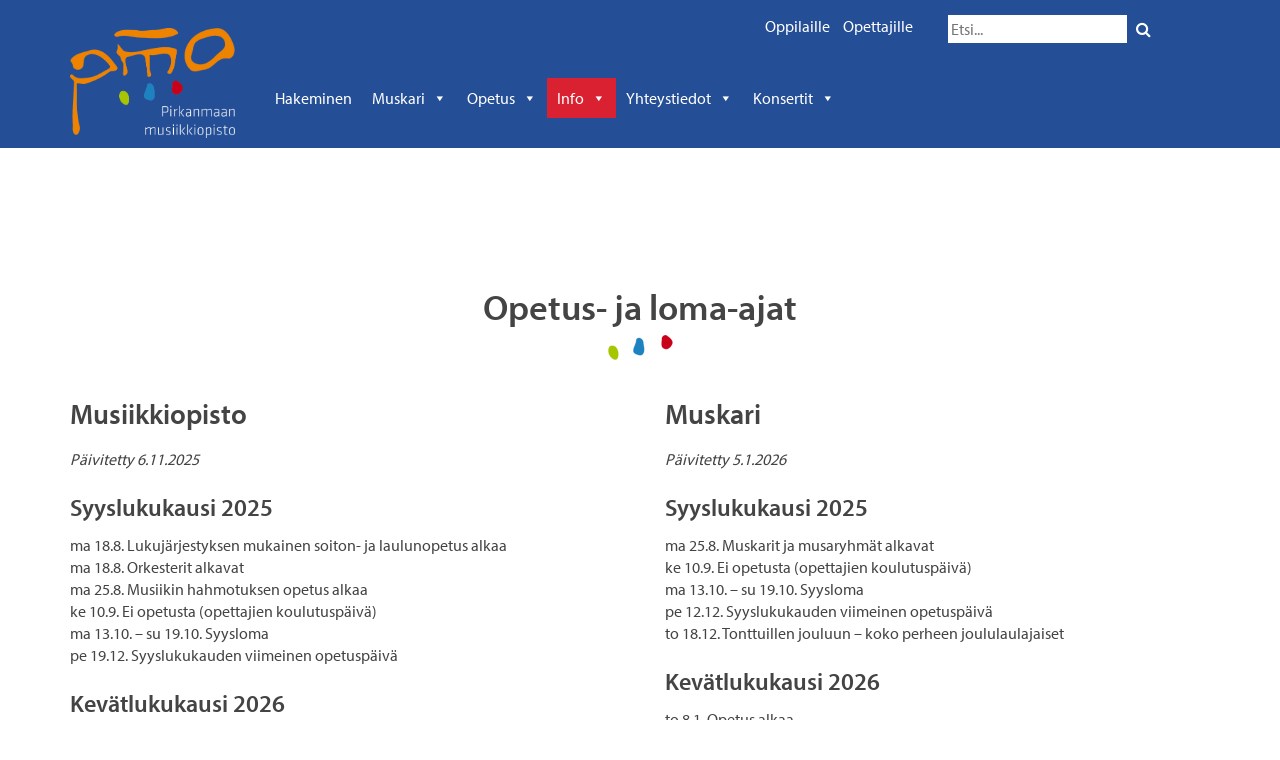

--- FILE ---
content_type: text/html; charset=UTF-8
request_url: https://pmo.fi/info/opetus-ja-loma-ajat/
body_size: 8320
content:
<!DOCTYPE html>
<html lang="fi">
	<head>
		<meta charset="UTF-8" />
		<meta name="viewport" content="target-densitydpi=device-dpi, width=device-width, initial-scale=1.0, minimum-scale=1.0, maximum-scale=1.0, user-scalable=no" />
		
		<link rel="profile" href="http://gmpg.org/xfn/11" />
		<link rel="pingback" href="https://pmo.fi/xmlrpc.php" />
				<meta name='robots' content='index, follow, max-image-preview:large, max-snippet:-1, max-video-preview:-1' />
<link rel="alternate" hreflang="fi" href="https://pmo.fi/info/opetus-ja-loma-ajat/" />
<link rel="alternate" hreflang="x-default" href="https://pmo.fi/info/opetus-ja-loma-ajat/" />

	<!-- This site is optimized with the Yoast SEO plugin v26.7 - https://yoast.com/wordpress/plugins/seo/ -->
	<title>Opetus- ja loma-ajat - Pirkanmaan musiikkiopisto</title>
<link data-rocket-prefetch href="https://www.google-analytics.com" rel="dns-prefetch">
<link data-rocket-prefetch href="https://www.googletagmanager.com" rel="dns-prefetch">
<link data-rocket-prefetch href="https://use.typekit.net" rel="dns-prefetch">
<link data-rocket-prefetch href="https://fonts.googleapis.com" rel="dns-prefetch"><link rel="preload" data-rocket-preload as="image" href="https://pmo.fi/wp-content/uploads/sites/4/2019/07/PMO-logo.png" fetchpriority="high">
	<link rel="canonical" href="https://pmo.fi/info/opetus-ja-loma-ajat/" />
	<meta property="og:locale" content="fi_FI" />
	<meta property="og:type" content="article" />
	<meta property="og:title" content="Opetus- ja loma-ajat - Pirkanmaan musiikkiopisto" />
	<meta property="og:url" content="https://pmo.fi/info/opetus-ja-loma-ajat/" />
	<meta property="og:site_name" content="Pirkanmaan musiikkiopisto" />
	<meta property="article:publisher" content="https://www.facebook.com/musiikkiopisto/" />
	<meta property="article:modified_time" content="2026-01-05T11:36:11+00:00" />
	<meta property="og:image" content="https://pmo.fi/wp-content/uploads/sites/4/2019/07/Saksofoni-5-1024x683.jpg" />
	<meta property="og:image:width" content="1024" />
	<meta property="og:image:height" content="683" />
	<meta property="og:image:type" content="image/jpeg" />
	<meta name="twitter:card" content="summary_large_image" />
	<meta name="twitter:label1" content="Arvioitu lukuaika" />
	<meta name="twitter:data1" content="1 minuutti" />
	<script type="application/ld+json" class="yoast-schema-graph">{"@context":"https://schema.org","@graph":[{"@type":"WebPage","@id":"https://pmo.fi/info/opetus-ja-loma-ajat/","url":"https://pmo.fi/info/opetus-ja-loma-ajat/","name":"Opetus- ja loma-ajat - Pirkanmaan musiikkiopisto","isPartOf":{"@id":"https://pmo.fi/#website"},"datePublished":"2019-07-03T15:15:34+00:00","dateModified":"2026-01-05T11:36:11+00:00","breadcrumb":{"@id":"https://pmo.fi/info/opetus-ja-loma-ajat/#breadcrumb"},"inLanguage":"fi","potentialAction":[{"@type":"ReadAction","target":["https://pmo.fi/info/opetus-ja-loma-ajat/"]}]},{"@type":"BreadcrumbList","@id":"https://pmo.fi/info/opetus-ja-loma-ajat/#breadcrumb","itemListElement":[{"@type":"ListItem","position":1,"name":"Etusivu","item":"https://pmo.fi/"},{"@type":"ListItem","position":2,"name":"Info","item":"https://pmo.fi/info/"},{"@type":"ListItem","position":3,"name":"Opetus- ja loma-ajat"}]},{"@type":"WebSite","@id":"https://pmo.fi/#website","url":"https://pmo.fi/","name":"Pirkanmaan musiikkiopisto","description":"Pirkanmaan musiikkiopisto -sivusto","publisher":{"@id":"https://pmo.fi/#organization"},"potentialAction":[{"@type":"SearchAction","target":{"@type":"EntryPoint","urlTemplate":"https://pmo.fi/?s={search_term_string}"},"query-input":{"@type":"PropertyValueSpecification","valueRequired":true,"valueName":"search_term_string"}}],"inLanguage":"fi"},{"@type":"Organization","@id":"https://pmo.fi/#organization","name":"Pirkanmaan musiikkiopisto","url":"https://pmo.fi/","logo":{"@type":"ImageObject","inLanguage":"fi","@id":"https://pmo.fi/#/schema/logo/image/","url":"https://pmo.fi/wp-content/uploads/sites/4/2019/07/PMO-logo.png","contentUrl":"https://pmo.fi/wp-content/uploads/sites/4/2019/07/PMO-logo.png","width":926,"height":620,"caption":"Pirkanmaan musiikkiopisto"},"image":{"@id":"https://pmo.fi/#/schema/logo/image/"},"sameAs":["https://www.facebook.com/musiikkiopisto/"]}]}</script>
	<!-- / Yoast SEO plugin. -->


<link rel='dns-prefetch' href='//use.typekit.net' />
<link rel='dns-prefetch' href='//fonts.googleapis.com' />
<link rel="alternate" title="oEmbed (JSON)" type="application/json+oembed" href="https://pmo.fi/wp-json/oembed/1.0/embed?url=https%3A%2F%2Fpmo.fi%2Finfo%2Fopetus-ja-loma-ajat%2F" />
<link rel="alternate" title="oEmbed (XML)" type="text/xml+oembed" href="https://pmo.fi/wp-json/oembed/1.0/embed?url=https%3A%2F%2Fpmo.fi%2Finfo%2Fopetus-ja-loma-ajat%2F&#038;format=xml" />
<style id='wp-img-auto-sizes-contain-inline-css' type='text/css'>
img:is([sizes=auto i],[sizes^="auto," i]){contain-intrinsic-size:3000px 1500px}
/*# sourceURL=wp-img-auto-sizes-contain-inline-css */
</style>
<link rel='stylesheet' id='formidable-css' href='https://pmo.fi/wp-content/plugins/formidable/css/formidableforms4.css?ver=171523' type='text/css' media='all' />
<style id='wp-emoji-styles-inline-css' type='text/css'>

	img.wp-smiley, img.emoji {
		display: inline !important;
		border: none !important;
		box-shadow: none !important;
		height: 1em !important;
		width: 1em !important;
		margin: 0 0.07em !important;
		vertical-align: -0.1em !important;
		background: none !important;
		padding: 0 !important;
	}
/*# sourceURL=wp-emoji-styles-inline-css */
</style>
<link rel='stylesheet' id='wp-block-library-css' href='https://pmo.fi/wp-includes/css/dist/block-library/style.min.css?ver=6.9' type='text/css' media='all' />
<style id='wp-block-library-inline-css' type='text/css'>
/*wp_block_styles_on_demand_placeholder:696e020a0c75d*/
/*# sourceURL=wp-block-library-inline-css */
</style>
<style id='classic-theme-styles-inline-css' type='text/css'>
/*! This file is auto-generated */
.wp-block-button__link{color:#fff;background-color:#32373c;border-radius:9999px;box-shadow:none;text-decoration:none;padding:calc(.667em + 2px) calc(1.333em + 2px);font-size:1.125em}.wp-block-file__button{background:#32373c;color:#fff;text-decoration:none}
/*# sourceURL=/wp-includes/css/classic-themes.min.css */
</style>
<link rel='stylesheet' id='mptt-style-css' href='https://pmo.fi/wp-content/plugins/mp-timetable/media/css/style.css?ver=2.4.16' type='text/css' media='all' />
<link rel='stylesheet' id='cff-css' href='https://pmo.fi/wp-content/plugins/custom-facebook-feed-pro/assets/css/cff-style.min.css?ver=4.7.4' type='text/css' media='all' />
<link rel='stylesheet' id='wpml-menu-item-0-css' href='https://pmo.fi/wp-content/plugins/sitepress-multilingual-cms/templates/language-switchers/menu-item/style.min.css?ver=1' type='text/css' media='all' />
<style id='wpml-menu-item-0-inline-css' type='text/css'>
.wpml-ls-slot-35:hover, .wpml-ls-slot-35:hover a, .wpml-ls-slot-35 a:hover{background-color:#ef8501;}
/*# sourceURL=wpml-menu-item-0-inline-css */
</style>
<link rel='stylesheet' id='megamenu-css' href='https://pmo.fi/wp-content/uploads/sites/4/maxmegamenu/style_fi.css?ver=45f549' type='text/css' media='all' />
<link rel='stylesheet' id='dashicons-css' href='https://pmo.fi/wp-includes/css/dashicons.min.css?ver=6.9' type='text/css' media='all' />
<link rel='stylesheet' id='megamenu-genericons-css' href='https://pmo.fi/wp-content/plugins/megamenu-pro/icons/genericons/genericons/genericons.css?ver=2.4.4' type='text/css' media='all' />
<link rel='stylesheet' id='megamenu-fontawesome-css' href='https://pmo.fi/wp-content/plugins/megamenu-pro/icons/fontawesome/css/font-awesome.min.css?ver=2.4.4' type='text/css' media='all' />
<link rel='stylesheet' id='megamenu-fontawesome5-css' href='https://pmo.fi/wp-content/plugins/megamenu-pro/icons/fontawesome5/css/all.min.css?ver=2.4.4' type='text/css' media='all' />
<link rel='stylesheet' id='megamenu-fontawesome6-css' href='https://pmo.fi/wp-content/plugins/megamenu-pro/icons/fontawesome6/css/all.min.css?ver=2.4.4' type='text/css' media='all' />
<link rel='stylesheet' id='bootstrap-css-css' href='https://pmo.fi/wp-content/themes/pirkanmaanmusiikkiopisto/css/bootstrap.min.css?ver=3.3.7' type='text/css' media='all' />
<link rel='stylesheet' id='font-awesome-css' href='https://pmo.fi/wp-content/themes/pirkanmaanmusiikkiopisto/css/font-awesome.min.css?ver=6.9' type='text/css' media='all' />
<link rel='stylesheet' id='owl-css' href='https://pmo.fi/wp-content/themes/pirkanmaanmusiikkiopisto/css/owl.carousel.min.css?ver=2.3.4' type='text/css' media='all' />
<link rel='stylesheet' id='myriadpro-css' href='https://use.typekit.net/dgx7qbm.css?ver=6.9' type='text/css' media='all' />
<link rel='stylesheet' id='exo-css' href='https://fonts.googleapis.com/css?family=Exo%3A500&#038;ver=6.9' type='text/css' media='all' />
<link rel='stylesheet' id='animate-css' href='https://pmo.fi/wp-content/themes/pirkanmaanmusiikkiopisto/css/animate.css?ver=6.9' type='text/css' media='all' />
<link rel='stylesheet' id='style-css' href='https://pmo.fi/wp-content/themes/pirkanmaanmusiikkiopisto/style.css?ver=6.9' type='text/css' media='all' />
<link rel='stylesheet' id='tablepress-default-css' href='https://pmo.fi/wp-content/uploads/sites/4/tablepress-combined.min.css?ver=38' type='text/css' media='all' />
<script type="text/javascript" src="https://pmo.fi/wp-includes/js/jquery/jquery.min.js?ver=3.7.1" id="jquery-core-js"></script>
<script type="text/javascript" src="https://pmo.fi/wp-includes/js/jquery/jquery-migrate.min.js?ver=3.4.1" id="jquery-migrate-js"></script>
<script type="text/javascript" src="https://pmo.fi/wp-content/themes/pirkanmaanmusiikkiopisto/js/bootstrap.min.js?ver=3.3.7" id="bootstrap-js"></script>
<script type="text/javascript" src="https://pmo.fi/wp-content/themes/pirkanmaanmusiikkiopisto/js/owl.carousel.min.js?ver=2.3.4" id="owl-js"></script>
<link rel="https://api.w.org/" href="https://pmo.fi/wp-json/" /><link rel="alternate" title="JSON" type="application/json" href="https://pmo.fi/wp-json/wp/v2/pages/3623" /><link rel="EditURI" type="application/rsd+xml" title="RSD" href="https://pmo.fi/xmlrpc.php?rsd" />
<meta name="generator" content="WordPress 6.9" />
<link rel='shortlink' href='https://pmo.fi/?p=3623' />
<meta name="generator" content="WPML ver:4.8.6 stt:18;" />
<!-- Custom Facebook Feed JS vars -->
<script type="text/javascript">
var cffsiteurl = "https://pmo.fi/wp-content/plugins";
var cffajaxurl = "https://pmo.fi/wp-admin/admin-ajax.php";


var cfflinkhashtags = "true";
</script>
<!-- Google tag (gtag.js) --> <script async src="https://www.googletagmanager.com/gtag/js?id=G-9RHSGV9HG1"> </script> <script> window.dataLayer = window.dataLayer || []; function gtag(){dataLayer.push(arguments);} gtag('js', new Date()); gtag('config', 'G-9RHSGV9HG1'); </script>
<noscript><style type="text/css">.mptt-shortcode-wrapper .mptt-shortcode-table:first-of-type{display:table!important}.mptt-shortcode-wrapper .mptt-shortcode-table .mptt-event-container:hover{height:auto!important;min-height:100%!important}body.mprm_ie_browser .mptt-shortcode-wrapper .mptt-event-container{height:auto!important}@media (max-width:767px){.mptt-shortcode-wrapper .mptt-shortcode-table:first-of-type{display:none!important}}</style></noscript><link rel="apple-touch-icon" sizes="180x180" href="/wp-content/uploads/sites/4/fbrfg/apple-touch-icon.png">
<link rel="icon" type="image/png" sizes="32x32" href="/wp-content/uploads/sites/4/fbrfg/favicon-32x32.png">
<link rel="icon" type="image/png" sizes="16x16" href="/wp-content/uploads/sites/4/fbrfg/favicon-16x16.png">
<link rel="manifest" href="/wp-content/uploads/sites/4/fbrfg/site.webmanifest">
<link rel="mask-icon" href="/wp-content/uploads/sites/4/fbrfg/safari-pinned-tab.svg" color="#5bbad5">
<link rel="shortcut icon" href="/wp-content/uploads/sites/4/fbrfg/favicon.ico">
<meta name="msapplication-TileColor" content="#ffffff">
<meta name="msapplication-config" content="/wp-content/uploads/sites/4/fbrfg/browserconfig.xml">
<meta name="theme-color" content="#ffffff">
<style type="text/css" id="breadcrumb-trail-css">.breadcrumbs .trail-browse,.breadcrumbs .trail-items,.breadcrumbs .trail-items li {display: inline-block;margin:0;padding: 0;border:none;background:transparent;text-indent: 0;}.breadcrumbs .trail-browse {font-size: inherit;font-style:inherit;font-weight: inherit;color: inherit;}.breadcrumbs .trail-items {list-style: none;}.trail-items li::after {content: "\002F";padding: 0 0.5em;}.trail-items li:last-of-type::after {display: none;}</style>
<style type="text/css">/** Mega Menu CSS: fs **/</style>
		<!-- Global site tag (gtag.js) - Google Analytics -->
		<script async src="https://www.googletagmanager.com/gtag/js?id=UA-143612566-1"></script>
		<script>
		  window.dataLayer = window.dataLayer || [];
		  function gtag(){dataLayer.push(arguments);}
		  gtag('js', new Date());

		  gtag('config', 'UA-143612566-1');
		</script>		
	<meta name="generator" content="WP Rocket 3.20.3" data-wpr-features="wpr_preconnect_external_domains wpr_oci wpr_desktop" /></head>
	<body >
		<div  class="topbar">
			<div  class="container">
				<div  class="row top-row">
					<div class="col-md-9 col-sm-8 col-xs-5 col-sm-offset-0 col-xs-offset-3 top-links">
						<div class="menu-topbar-container"><ul id="menu-topbar" class="list-inline"><li id="menu-item-3579" class="menu-item menu-item-type-post_type menu-item-object-page menu-item-3579"><a href="https://pmo.fi/oppilaille/">Oppilaille</a></li>
<li id="menu-item-3585" class="menu-item menu-item-type-post_type menu-item-object-page menu-item-3585"><a href="https://pmo.fi/opettajille/">Opettajille</a></li>
</ul></div>					</div>
					<div class="col-md-3 col-sm-4 col-xs-3 top-search">						<div id="textsearch" class="navi-search">
							<form method="get" action="/">
								<input class="textfield" placeholder="Etsi..." name="s" type="text" autocomplete="off" />
								<input type="hidden" name="lang" value="fi" />
								<button type="submit" value="" onclick="if(jQuery('#textsearch > form > .textfield').val() == '') { return false; }"><i class="fa fa-search"></i></button>
							</form>
							<!--div class="search-toggle" onclick="jQuery('#textsearch').toggleClass('search-visible');jQuery('#textsearch > form > .textfield').focus()"><i class="fa fa-search"></i></div-->
						</div>
					</div>
				</div>
			</div>
		</div>
		<div  class="wrapper">
			<nav class="nav-mainnavi">
				<div class="container">
									<div class="row">
						<div class="col-md-2 col-sm-3 navigation-logo">
							<a href="/" class="logolink"><img src="https://pmo.fi/wp-content/uploads/sites/4/2021/06/PMO-logo-v.png" alt="Pirkanmaan Musiikkiopisto"></a>						</div>
						
						<div class="col-md-10 col-sm-12 navigation-wrap">
						<div id="mega-menu-wrap-max_mega_menu_1" class="mega-menu-wrap"><div class="mega-menu-toggle"><div class="mega-toggle-blocks-left"></div><div class="mega-toggle-blocks-center"></div><div class="mega-toggle-blocks-right"><div class='mega-toggle-block mega-menu-toggle-animated-block mega-toggle-block-0' id='mega-toggle-block-0'><button aria-label="Toggle Menu" class="mega-toggle-animated mega-toggle-animated-slider" type="button" aria-expanded="false">
                  <span class="mega-toggle-animated-box">
                    <span class="mega-toggle-animated-inner"></span>
                  </span>
                </button></div></div></div><ul id="mega-menu-max_mega_menu_1" class="mega-menu max-mega-menu mega-menu-horizontal mega-no-js" data-event="hover_intent" data-effect="fade_up" data-effect-speed="200" data-effect-mobile="disabled" data-effect-speed-mobile="0" data-mobile-force-width="false" data-second-click="go" data-document-click="collapse" data-vertical-behaviour="standard" data-breakpoint="992" data-unbind="true" data-mobile-state="collapse_all" data-mobile-direction="vertical" data-hover-intent-timeout="300" data-hover-intent-interval="100" data-overlay-desktop="false" data-overlay-mobile="false"><li class="mega-menu-item mega-menu-item-type-post_type mega-menu-item-object-page mega-align-bottom-left mega-menu-flyout mega-menu-item-42537" id="mega-menu-item-42537"><a class="mega-menu-link" href="https://pmo.fi/haku/" tabindex="0">Hakeminen</a></li><li class="mega-menu-item mega-menu-item-type-post_type mega-menu-item-object-page mega-menu-item-has-children mega-align-bottom-left mega-menu-flyout mega-menu-item-211" id="mega-menu-item-211"><a class="mega-menu-link" href="https://pmo.fi/muskari-ja-musaryhmat/" aria-expanded="false" tabindex="0">Muskari<span class="mega-indicator" aria-hidden="true"></span></a>
<ul class="mega-sub-menu">
<li class="mega-menu-item mega-menu-item-type-post_type mega-menu-item-object-page mega-menu-item-71493" id="mega-menu-item-71493"><a class="mega-menu-link" href="https://pmo.fi/music-play-school-and-music-groups/">Info in English</a></li><li class="mega-menu-item mega-menu-item-type-post_type mega-menu-item-object-page mega-menu-item-3637" id="mega-menu-item-3637"><a class="mega-menu-link" href="https://pmo.fi/muskari-ja-musaryhmat/ilmoittautuminen/">Ilmoittautuminen</a></li><li class="mega-menu-item mega-menu-item-type-post_type mega-menu-item-object-page mega-menu-item-63232" id="mega-menu-item-63232"><a class="mega-menu-link" href="https://pmo.fi/muskari-ja-musaryhmat/lukujarjestykset/">Lukujärjestys</a></li><li class="mega-menu-item mega-menu-item-type-post_type mega-menu-item-object-page mega-menu-item-1071" id="mega-menu-item-1071"><a class="mega-menu-link" href="https://pmo.fi/muskari-ja-musaryhmat/muskarimaksut/">Maksut</a></li><li class="mega-menu-item mega-menu-item-type-post_type mega-menu-item-object-page mega-menu-item-861" id="mega-menu-item-861"><a class="mega-menu-link" href="https://pmo.fi/muskari-ja-musaryhmat/muskariryhmat/">Muskariryhmät 0–6-v.</a></li><li class="mega-menu-item mega-menu-item-type-post_type mega-menu-item-object-page mega-menu-item-1029" id="mega-menu-item-1029"><a class="mega-menu-link" href="https://pmo.fi/muskari-ja-musaryhmat/musaryhmat-7-9-v/">Musaryhmät 7–9-v.</a></li><li class="mega-menu-item mega-menu-item-type-post_type mega-menu-item-object-page mega-menu-item-3159" id="mega-menu-item-3159"><a class="mega-menu-link" href="https://pmo.fi/muskari-ja-musaryhmat/opettajat/">Opettajat</a></li><li class="mega-menu-item mega-menu-item-type-post_type mega-menu-item-object-page mega-menu-item-865" id="mega-menu-item-865"><a class="mega-menu-link" href="https://pmo.fi/muskari-ja-musaryhmat/toimipisteet/">Toimipisteet</a></li><li class="mega-menu-item mega-menu-item-type-post_type mega-menu-item-object-page mega-menu-item-53881" id="mega-menu-item-53881"><a class="mega-menu-link" href="https://pmo.fi/eloisa/">Eloisan muskarit</a></li><li class="mega-menu-item mega-menu-item-type-post_type mega-menu-item-object-page mega-menu-item-6739" id="mega-menu-item-6739"><a class="mega-menu-link" href="https://pmo.fi/kattiratina/">Katti Ratinan muskari</a></li><li class="mega-menu-item mega-menu-item-type-post_type mega-menu-item-object-page mega-menu-item-6817" id="mega-menu-item-6817"><a class="mega-menu-link" href="https://pmo.fi/muskari-ja-musaryhmat/muskarin-tiedotteet/">Tiedotteet oppilaille</a></li></ul>
</li><li class="mega-menu-item mega-menu-item-type-post_type mega-menu-item-object-page mega-menu-item-has-children mega-align-bottom-left mega-menu-flyout mega-disable-link mega-menu-item-70016" id="mega-menu-item-70016"><a class="mega-menu-link" tabindex="0" aria-expanded="false" role="button">Opetus<span class="mega-indicator" aria-hidden="true"></span></a>
<ul class="mega-sub-menu">
<li class="mega-menu-item mega-menu-item-type-post_type mega-menu-item-object-page mega-menu-item-has-children mega-menu-item-70127" id="mega-menu-item-70127"><a class="mega-menu-link" href="https://pmo.fi/opetus/klassinenmusiikki/" aria-expanded="false">Klassinen musiikki<span class="mega-indicator" aria-hidden="true"></span></a>
	<ul class="mega-sub-menu">
<li class="mega-menu-item mega-menu-item-type-post_type mega-menu-item-object-page mega-menu-item-4055" id="mega-menu-item-4055"><a class="mega-menu-link" href="https://pmo.fi/opetus/klassinenmusiikki/harmonikka/">Harmonikka</a></li><li class="mega-menu-item mega-menu-item-type-post_type mega-menu-item-object-page mega-menu-item-4057" id="mega-menu-item-4057"><a class="mega-menu-link" href="https://pmo.fi/opetus/klassinen-musiikki/jousisoittimet/">Jousisoittimet</a></li><li class="mega-menu-item mega-menu-item-type-post_type mega-menu-item-object-page mega-menu-item-4059" id="mega-menu-item-4059"><a class="mega-menu-link" href="https://pmo.fi/opetus/klassinen-musiikki/kantele/">Kantele</a></li><li class="mega-menu-item mega-menu-item-type-post_type mega-menu-item-object-page mega-menu-item-71718" id="mega-menu-item-71718"><a class="mega-menu-link" href="https://pmo.fi/opetus/kitara/">Kitara</a></li><li class="mega-menu-item mega-menu-item-type-post_type mega-menu-item-object-page mega-menu-item-2761" id="mega-menu-item-2761"><a class="mega-menu-link" href="https://pmo.fi/opetus/klassinen-laulu/">Laulu</a></li><li class="mega-menu-item mega-menu-item-type-post_type mega-menu-item-object-page mega-menu-item-4051" id="mega-menu-item-4051"><a class="mega-menu-link" href="https://pmo.fi/opetus/klassinen-musiikki/lyomasoittimet/">Lyömäsoittimet</a></li><li class="mega-menu-item mega-menu-item-type-post_type mega-menu-item-object-page mega-menu-item-70131" id="mega-menu-item-70131"><a class="mega-menu-link" href="https://pmo.fi/opetus/klassinenmusiikki/piano-klassinen/">Piano</a></li><li class="mega-menu-item mega-menu-item-type-post_type mega-menu-item-object-page mega-menu-item-4049" id="mega-menu-item-4049"><a class="mega-menu-link" href="https://pmo.fi/opetus/klassinenmusiikki/puhallinsoittimet/">Puhallinsoittimet</a></li>	</ul>
</li><li class="mega-menu-item mega-menu-item-type-post_type mega-menu-item-object-page mega-menu-item-70032" id="mega-menu-item-70032"><a class="mega-menu-link" href="https://pmo.fi/opetus/rytmimusiikki/">Rytmimusiikki</a></li><li class="mega-menu-item mega-menu-item-type-post_type mega-menu-item-object-page mega-menu-item-has-children mega-menu-item-349" id="mega-menu-item-349"><a class="mega-menu-link" href="https://pmo.fi/suzuki/" aria-expanded="false">Suzuki-opetus<span class="mega-indicator" aria-hidden="true"></span></a>
	<ul class="mega-sub-menu">
<li class="mega-menu-item mega-menu-item-type-post_type mega-menu-item-object-page mega-menu-item-2765" id="mega-menu-item-2765"><a class="mega-menu-link" href="https://pmo.fi/suzuki/suzuki-menetelma/">Suzuki-menetelmä</a></li><li class="mega-menu-item mega-menu-item-type-post_type mega-menu-item-object-page mega-menu-item-2763" id="mega-menu-item-2763"><a class="mega-menu-link" href="https://pmo.fi/suzuki/soittimet/">Soittimet</a></li><li class="mega-menu-item mega-menu-item-type-post_type mega-menu-item-object-page mega-menu-item-2775" id="mega-menu-item-2775"><a class="mega-menu-link" href="https://pmo.fi/suzuki/laulusuzuki/">Laulusuzuki</a></li>	</ul>
</li><li class="mega-menu-item mega-menu-item-type-post_type mega-menu-item-object-page mega-menu-item-has-children mega-disable-link mega-menu-item-2671" id="mega-menu-item-2671"><a class="mega-menu-link" tabindex="0" aria-expanded="false" role="button">Kuorot<span class="mega-indicator" aria-hidden="true"></span></a>
	<ul class="mega-sub-menu">
<li class="mega-menu-item mega-menu-item-type-post_type mega-menu-item-object-page mega-menu-item-2757" id="mega-menu-item-2757"><a class="mega-menu-link" href="https://pmo.fi/laulaminen/lapsikuoro-tactus/">Lapsikuoro Tactus</a></li><li class="mega-menu-item mega-menu-item-type-post_type mega-menu-item-object-page mega-menu-item-2755" id="mega-menu-item-2755"><a class="mega-menu-link" href="https://pmo.fi/laulaminen/nuorisokuoro-sympaatti/">Nuorisokuoro Sympaatti</a></li>	</ul>
</li><li class="mega-menu-item mega-menu-item-type-post_type mega-menu-item-object-page mega-menu-item-53927" id="mega-menu-item-53927"><a class="mega-menu-link" href="https://pmo.fi/opetus/klassinen-musiikki/savellys/">Sävellys</a></li><li class="mega-menu-item mega-menu-item-type-post_type mega-menu-item-object-page mega-menu-item-has-children mega-menu-item-70027" id="mega-menu-item-70027"><a class="mega-menu-link" href="https://pmo.fi/opetus/musiikin-hahmotus/" aria-expanded="false">Musiikin hahmotus<span class="mega-indicator" aria-hidden="true"></span></a>
	<ul class="mega-sub-menu">
<li class="mega-menu-item mega-menu-item-type-post_type mega-menu-item-object-page mega-menu-item-70965" id="mega-menu-item-70965"><a class="mega-menu-link" href="https://pmo.fi/opetus/musiikin-hahmotus/klassinen/">Klassinen</a></li><li class="mega-menu-item mega-menu-item-type-post_type mega-menu-item-object-page mega-menu-item-70964" id="mega-menu-item-70964"><a class="mega-menu-link" href="https://pmo.fi/opetus/musiikin-hahmotus/rytmimusiikki/">Rytmimusiikki</a></li><li class="mega-menu-item mega-menu-item-type-post_type mega-menu-item-object-page mega-menu-item-71691" id="mega-menu-item-71691"><a class="mega-menu-link" href="https://pmo.fi/muhalukkarit/">Lukujärjestys 2025–2026</a></li>	</ul>
</li><li class="mega-menu-item mega-menu-item-type-post_type mega-menu-item-object-page mega-menu-item-70020" id="mega-menu-item-70020"><a class="mega-menu-link" href="https://pmo.fi/opetus/yhteismusisointi/">Yhteismusisointi</a></li><li class="mega-menu-item mega-menu-item-type-post_type mega-menu-item-object-page mega-menu-item-has-children mega-disable-link mega-menu-item-6339" id="mega-menu-item-6339"><a class="mega-menu-link" tabindex="0" aria-expanded="false" role="button">Opintojen sisältö<span class="mega-indicator" aria-hidden="true"></span></a>
	<ul class="mega-sub-menu">
<li class="mega-menu-item mega-menu-item-type-post_type mega-menu-item-object-page mega-menu-item-52395" id="mega-menu-item-52395"><a class="mega-menu-link" href="https://pmo.fi/opetus/opintojen-sisalto/oppilaspaikkavaihtoehdot/">Oppilaspaikkavaihtoehdot</a></li><li class="mega-menu-item mega-menu-item-type-post_type mega-menu-item-object-page mega-menu-item-70097" id="mega-menu-item-70097"><a class="mega-menu-link" href="https://pmo.fi/opetus/opintojen-sisalto/oppimaarat/">Oppimäärät</a></li><li class="mega-menu-item mega-menu-item-type-post_type mega-menu-item-object-page mega-menu-item-3671" id="mega-menu-item-3671"><a class="mega-menu-link" href="https://pmo.fi/info/opetussuunnitelmat/">Opetussuunnitelmat</a></li>	</ul>
</li></ul>
</li><li class="mega-menu-item mega-menu-item-type-post_type mega-menu-item-object-page mega-current-page-ancestor mega-current-menu-ancestor mega-current-menu-parent mega-current-page-parent mega-current_page_parent mega-current_page_ancestor mega-menu-item-has-children mega-align-bottom-left mega-menu-flyout mega-disable-link mega-menu-item-241" id="mega-menu-item-241"><a class="mega-menu-link" tabindex="0" aria-expanded="false" role="button">Info<span class="mega-indicator" aria-hidden="true"></span></a>
<ul class="mega-sub-menu">
<li class="mega-menu-item mega-menu-item-type-post_type mega-menu-item-object-page mega-menu-item-52383" id="mega-menu-item-52383"><a class="mega-menu-link" href="https://pmo.fi/info/maksut/">Maksut</a></li><li class="mega-menu-item mega-menu-item-type-post_type mega-menu-item-object-page mega-current-menu-item mega-page_item mega-page-item-3623 mega-current_page_item mega-menu-item-3657" id="mega-menu-item-3657"><a class="mega-menu-link" href="https://pmo.fi/info/opetus-ja-loma-ajat/" aria-current="page">Opetus- ja loma-ajat</a></li><li class="mega-menu-item mega-menu-item-type-post_type mega-menu-item-object-page mega-menu-item-3853" id="mega-menu-item-3853"><a class="mega-menu-link" href="https://pmo.fi/info/pmo/">PMO</a></li><li class="mega-menu-item mega-menu-item-type-post_type mega-menu-item-object-page mega-menu-item-71772" id="mega-menu-item-71772"><a class="mega-menu-link" href="https://pmo.fi/turvallinentila/">Turvallisemman tilan periaatteet</a></li></ul>
</li><li class="mega-menu-item mega-menu-item-type-post_type mega-menu-item-object-page mega-menu-item-has-children mega-align-bottom-left mega-menu-flyout mega-disable-link mega-menu-item-257" id="mega-menu-item-257"><a class="mega-menu-link" tabindex="0" aria-expanded="false" role="button">Yhteystiedot<span class="mega-indicator" aria-hidden="true"></span></a>
<ul class="mega-sub-menu">
<li class="mega-menu-item mega-menu-item-type-post_type mega-menu-item-object-page mega-menu-item-1193" id="mega-menu-item-1193"><a class="mega-menu-link" href="https://pmo.fi/yhteystiedot/opettajat/">Opettajat</a></li><li class="mega-menu-item mega-menu-item-type-post_type mega-menu-item-object-page mega-menu-item-4179" id="mega-menu-item-4179"><a class="mega-menu-link" href="https://pmo.fi/yhteystiedot/toimisto/">Toimisto</a></li><li class="mega-menu-item mega-menu-item-type-post_type mega-menu-item-object-page mega-menu-item-1269" id="mega-menu-item-1269"><a class="mega-menu-link" href="https://pmo.fi/yhteystiedot/toimipisteet/">Toimipisteet</a></li><li class="mega-menu-item mega-menu-item-type-post_type mega-menu-item-object-page mega-menu-item-4133" id="mega-menu-item-4133"><a class="mega-menu-link" href="https://pmo.fi/yllapitaja/">Ylläpitäjä</a></li></ul>
</li><li class="mega-menu-item mega-menu-item-type-post_type mega-menu-item-object-page mega-menu-item-has-children mega-align-bottom-left mega-menu-flyout mega-menu-item-1323" id="mega-menu-item-1323"><a class="mega-menu-link" href="https://pmo.fi/konsertit/" aria-expanded="false" tabindex="0">Konsertit<span class="mega-indicator" aria-hidden="true"></span></a>
<ul class="mega-sub-menu">
<li class="mega-menu-item mega-menu-item-type-post_type mega-menu-item-object-page mega-menu-item-1333" id="mega-menu-item-1333"><a class="mega-menu-link" href="https://pmo.fi/konsertit/tapahtumakalenteri/">Tapahtumakalenteri</a></li><li class="mega-menu-item mega-menu-item-type-post_type mega-menu-item-object-page mega-menu-item-1357" id="mega-menu-item-1357"><a class="mega-menu-link" href="https://pmo.fi/konsertit/tilausesitykset/">Tilausesitykset</a></li></ul>
</li></ul></div>											</div>
				</div>
			</nav>
			<div class="no-banner-container"></div>	<main>
	<div class="content_columns-container white-container"><div class="container"><h2 class="text-center bigger">Opetus- ja loma-ajat</h2><div class="row"><div class="col-sm-6"><h2>Musiikkiopisto</h2>
<p><em>Päivitetty 6.11.2025</em></p>
<h3>Syyslukukausi 2025</h3>
<p>ma 18.8. Lukujärjestyksen mukainen soiton- ja laulunopetus alkaa<br />
ma 18.8. Orkesterit alkavat<br />
ma 25.8. Musiikin hahmotuksen opetus alkaa<br />
ke 10.9. Ei opetusta (opettajien koulutuspäivä)<br />
ma 13.10. – su 19.10. Syysloma<br />
pe 19.12. Syyslukukauden viimeinen opetuspäivä</p>
<h3>Kevätlukukausi 2026</h3>
<p>to 8.1. Opetus alkaa<br />
ma 23.2. – su 1.3. Talviloma<br />
to 2.4. – ma 6.4. Pääsiäisloma<br />
pe 1.5. Ei opetusta (vappu)<br />
to 14.5. Ei opetusta (helatorstai)<br />
ma 25.5. Kevätlukukauden viimeinen opetuspäivä<br />
ti 26.5. &#8211; ke 27.5. Oppilasvalinnat</p>
</div><div class="col-sm-6"><h2>Muskari</h2>
<p><em>Päivitetty 5.1.2026</em></p>
<h3>Syyslukukausi 2025</h3>
<p>ma 25.8. Muskarit ja musaryhmät alkavat<br />
ke 10.9. Ei opetusta (opettajien koulutuspäivä)<br />
ma 13.10. – su 19.10. Syysloma<br />
pe 12.12. Syyslukukauden viimeinen opetuspäivä<br />
to 18.12. Tonttuillen jouluun &#8211; koko perheen joululaulajaiset</p>
<h3>Kevätlukukausi 2026</h3>
<p>to 8.1. Opetus alkaa<br />
ma 23.2. – su 1.3. Talviloma<br />
to 2.4. – ma 6.4. Pääsiäisloma<br />
pe 1.5. Ei opetusta (vappu)<br />
to 14.5. Ei opetusta (helatorstai)<br />
pe 15.5. Kevätlukukauden viimeinen opetuspäivä</p>
<p>&nbsp;</p>
</div></div></div></div>			</main>
		</div>
				<div class="breadcrumb-container">
			<div class="container">			<p id="breadcrumbs"><span><span><a href="https://pmo.fi/">Etusivu</a></span> » <span><a href="https://pmo.fi/info/">Info</a></span> » <span class="breadcrumb_last" aria-current="page">Opetus- ja loma-ajat</span></span></p>							</div>
		</div>
		<footer style="background-image:url('');">			<div class="container">
				<div class="row">
				<div class="footer-logo col-md-3 col-sm-4"><img fetchpriority="high" src="https://pmo.fi/wp-content/uploads/sites/4/2019/07/PMO-logo.png" alt=""></div><div class="footer-phones col-md-3 col-sm-6"><div>Muskariasiat <a href="tel:+358503475578">050 347 5578</a></div><div>Suzuki-opetus <a href="tel:+358504727005">050 472 7005</a></div><div>Toimisto <a href="tel:+358503199200">050 3199 200</a></div><div>&bull; myös WhatsApp <a href="tel:+358"></a></div><div>&bull; avoinna opetuspäivinä klo 9–16 <a href="tel:+358"></a></div><div>Eteläpuisto 4, 33200 Tampere <a href="tel:+358"></a></div></div><div class="footer-emails col-md-3 col-sm-6"><div><a href="mailto:muskari@pmo.fi">muskari@pmo.fi</a></div><div><a href="mailto:suzuki@pmo.fi">suzuki@pmo.fi</a></div><div><a href="mailto:info@pmo.fi">info@pmo.fi</a></div></div><div class="footer-contact col-md-3 col-sm-6"><p><strong>Verkkolaskut:</strong><br />
YMCA Tampere ry, 0214461-4<br />
Verkkolaskuosoite: 003702144614<br />
Operaattori: Maventa (003721291126)</p>
<p><a href="https://pmo.fi/saavutettavuus/">Saavutettavuusseloste</a></p>
<p><img loading="lazy" decoding="async" class="size-full wp-image-6047 aligncenter" src="https://pmo.fi/wp-content/uploads/sites/4/2019/07/ymca-white.png" alt="" width="220" height="90" /></p>
</div><div class="footer-some col-md-12 col-sm-6"><ul class="list-inline"><li><a href="http://www.facebook.com/musiikkiopisto" target="_blank"><i class="fa fa-facebook"></i> Facebook</a></li><li><a href="http://www.instagram.com/pirkanmaanmusiikkiopisto" target="_blank"><i class="fa fa-instagram"></i> Instagram</a></li></ul></div>				</div>
			</div>
		</footer>
		<script type="speculationrules">
{"prefetch":[{"source":"document","where":{"and":[{"href_matches":"/*"},{"not":{"href_matches":["/wp-*.php","/wp-admin/*","/wp-content/uploads/sites/4/*","/wp-content/*","/wp-content/plugins/*","/wp-content/themes/pirkanmaanmusiikkiopisto/*","/*\\?(.+)"]}},{"not":{"selector_matches":"a[rel~=\"nofollow\"]"}},{"not":{"selector_matches":".no-prefetch, .no-prefetch a"}}]},"eagerness":"conservative"}]}
</script>
<script type="text/javascript" src="https://pmo.fi/wp-includes/js/comment-reply.min.js?ver=6.9" id="comment-reply-js" async="async" data-wp-strategy="async" fetchpriority="low"></script>
<script type="text/javascript" id="cffscripts-js-extra">
/* <![CDATA[ */
var cffOptions = {"placeholder":"https://pmo.fi/wp-content/plugins/custom-facebook-feed-pro/assets/img/placeholder.png","resized_url":"https://pmo.fi/wp-content/uploads/sites/4/sb-facebook-feed-images/","nonce":"6b6b44f97d"};
//# sourceURL=cffscripts-js-extra
/* ]]> */
</script>
<script type="text/javascript" src="https://pmo.fi/wp-content/plugins/custom-facebook-feed-pro/assets/js/cff-scripts.min.js?ver=4.7.4" id="cffscripts-js"></script>
<script type="text/javascript" src="https://pmo.fi/wp-includes/js/hoverIntent.min.js?ver=1.10.2" id="hoverIntent-js"></script>
<script type="text/javascript" src="https://pmo.fi/wp-content/plugins/megamenu/js/maxmegamenu.js?ver=3.7" id="megamenu-js"></script>
<script type="text/javascript" src="https://pmo.fi/wp-content/plugins/megamenu-pro/assets/public.js?ver=2.4.4" id="megamenu-pro-js"></script>
		<script>
			jQuery(document).ready(function() {
				jQuery.each(jQuery(".navigation-wrap > div > ul > .menu-item-has-children > a"),function(index,elem){
					jQuery(elem).after("<div class=\"navi-toggler\" id=\"navi-toggler-"+index+"\" onclick=\"togglenavi("+index+");\"><i class=\"fa fa-angle-down\" aria-hidden=\"true\"></i></div>");
				});
			});
			function togglenavi(index) {
				jQuery('#navi-toggler-'+index).next("ul.sub-menu").slideToggle();
				jQuery('#navi-toggler-'+index).prev("a").toggleClass("active");
				jQuery('#navi-toggler-'+index+" > i").toggleClass("fa-angle-down").toggleClass("fa-angle-up");
			}
			function moreNews(id,show) {
				var news = window['jsonNews_'+id].splice(0,show);
				if(news.length > 0) {
					for(var i in news) {
						var tmp = "<div id=\"latest-news-"+id+"-"+i+"\" style=\"display:none; opacity:0;\" class=\"col-md-4\">"+
								"<div class=\"latest-news-wrap\">"+
									"<div class=\"latest-news-date\">"+news[i]['date']+"</div>"+
									"<div class=\"latest-news-title\"><h4><a href=\""+news[i]['url']+"\">"+news[i]['title']+"</a></h4></div>"+
									(news[i]['ingress'] != null ? "<div class=\"latest-news-ingres\">"+news[i]['ingress']+"</div>" : "")+
									"<div class=\"latest-news-readmore\">"+
										"<a href=\""+news[i]['url']+"\" class=\"btn-fade\">Lue lisää</a>"+
									"</div>"+
								"</div>"+
							"</div>";
						jQuery("#latest-news-container-"+id+" > .latest-news > .container > .row").append(tmp);
						jQuery("#latest-news-"+id+"-"+i).delay(i*150).css("display","block").animate({"opacity":1}, 500);
					}
				}
				if(window['jsonNews_'+id].length == 0) {
					jQuery("#latest-news-container-"+id).find('.btn-round').hide();
				}
			}
		</script>
	</body>
</html>

<!-- This website is like a Rocket, isn't it? Performance optimized by WP Rocket. Learn more: https://wp-rocket.me - Debug: cached@1768817162 -->

--- FILE ---
content_type: text/css; charset=utf-8
request_url: https://pmo.fi/wp-content/themes/pirkanmaanmusiikkiopisto/style.css?ver=6.9
body_size: 6168
content:
/*
Theme Name: Pirkanmaan Musiikkiopisto
Theme URI: https://pirkanmaanmusiikkiopisto.fi
Author: JJ-Net Group Oy
Author URI: https://www.jj-net.fi
Description: PMO official website
Version: 1.0
License: GNU General Public License v2 or later
License URI: http://www.gnu.org/licenses/gpl-2.0.html
Text Domain: pirkanmaanmusiikkiopisto
*/
html, body { height:100%; }

body { background-color:#fff; font-family: "myriad-pro",sans-serif; color:#434443; font-size: 16px;}
.wrapper { background-color:#fff; position: relative;}

img {max-width: 100%; height: auto;}

.topbar {background: #244e96; color: #fff; padding: 15px 0 5px; min-height: 40px;}
.topbar ul {padding: 0; margin: 0; color: #fff; text-align: right;}
.topbar ul a {color: #fff;}

.topbar .navi-search {color: #000;}
.topbar .navi-search input.textfield {border: none; padding: 3px;}
.topbar .navi-search button {border: none; background: none; color: #fff;}

.navigation-logo {position: relative;}
.navigation-logo .logolink {position: absolute; left: 15px; top: -50px; width: calc(100% - 30px);}

nav.nav-mainnavi { /*position:absolute; left:0; top:0; width:100%; z-index:5000;*/ padding: 30px 0; /*background-image: linear-gradient(#1f82c0, transparent);*/ background: #244e96;}
nav.nav-mainnavi > .container { position:relative; /*max-width:970px;*/ }
nav.nav-mainnavi .navphone { position:absolute; top:5px; right:15px; z-index:2; }
nav.nav-mainnavi .navphone a { color:#da2132; font-size: 12px; font-weight: 600; line-height: 17px; }
nav.nav-mainnavi .navphone a:hover,nav.nav-mainnavi .navphone a:focus,nav.nav-mainnavi .navphone a:active { color:#da2132; }
nav.nav-mainnavi .navigation-logo img { max-width: 100%; }

.navigation-wrap > div > ul { /*margin-top:40px;*/ margin-top: 0; margin-bottom:0; padding-bottom: 40px;}
.navigation-wrap > div > ul > li > a { font-family: "myriad-pro"; font-size: 15px; line-height:17px; color: #fff; font-weight: 600; padding:6px 10px; text-transform:uppercase; display: inline-block;}
.navigation-wrap > div > ul > li > a:hover,.navigation-wrap > div > ul > li > a:focus,.navigation-wrap > div > ul > li > a:active, .navigation-wrap > div > ul > li:hover > a { color:#fff; background-color:rgba(218,33,50,0.85); text-decoration:none; }
.navigation-wrap > div > ul > li {position: relative; padding: 0;}
.navigation-wrap > div > ul > li > ul.sub-menu {position: absolute; top: 100%; left: 0; list-style: none; padding: 0; background: rgba(218,33,50,0.85); display: none; width: 200px; z-index:5000;}
.navigation-wrap > div > ul > li:hover > ul.sub-menu {display: block;}
ul.sub-menu {list-style: none; padding-left: 20px;}
ul.sub-menu a {color: #fff; padding: 5px 15px; display: block;}
ul.sub-menu a:hover {color: #fff; background: #ff8c00; text-decoration: none;}
.navi-toggler {display: none;}

.mobilenavi-button { display:none; width:24px; height:25px; overflow:hidden; cursor:pointer; position:absolute; top:5px; right:20px; }
.mobilenavi-button > .button-segment { position:absolute; width:50%; height:50%; transition: transform 0.3s linear, width 0.3s ease-in; }
.mobilenavi-button > .button-segment.segment-topleft { left:0; top:0; transform-origin: top left; border-top:2px solid #fff; }
.mobilenavi-button > .button-segment.segment-topright { right:0; top:0; transform-origin: top right; border-top:2px solid #fff; }
.mobilenavi-button > .button-segment.segment-bottomright { bottom:0; right:0; transform-origin: bottom right; border-bottom:2px solid #fff; }
.mobilenavi-button > .button-segment.segment-bottomleft { bottom:0; left:0; transform-origin: bottom left; border-bottom:2px solid #fff; }
.mobilenavi-button > .button-segment.segment-centerleft { top:calc(50% - 1px); height:2px; right:50%; background-color:#fff; }
.mobilenavi-button > .button-segment.segment-centerright { top:calc(50% - 1px); height:2px; left:50%; background-color:#fff; }
.nav-visible .mobilenavi-button > .button-segment.segment-topleft,.nav-visible .mobilenavi-button > .button-segment.segment-topright { width: 70.71%; }
.nav-visible .mobilenavi-button > .button-segment.segment-bottomleft,.nav-visible .mobilenavi-button > .button-segment.segment-bottomright { width: 70.71%; }
.nav-visible .mobilenavi-button > .button-segment.segment-topleft { transform:rotate(45deg); }
.nav-visible .mobilenavi-button > .button-segment.segment-topright { transform:rotate(-45deg); }
.nav-visible .mobilenavi-button > .button-segment.segment-bottomleft { transform:rotate(-45deg); }
.nav-visible .mobilenavi-button > .button-segment.segment-bottomright { transform:rotate(45deg); }
.nav-visible .mobilenavi-button > .button-segment.segment-centerleft,.nav-visible .mobilenavi-button > .button-segment.segment-centerright { width:0; }
/*.mobilenavi-button > .button-segment { position:absolute; width:50%; height:50%; border-top: 1px solid #434443; border-bottom:1px solid #434443; transition: transform 0.3s linear, width 0.3s ease-in; }
.mobilenavi-button > .button-segment.segment-topleft { left:0; top:0; transform-origin: top left; border-top-width:2px; }
.mobilenavi-button > .button-segment.segment-topright { right:0; top:0; transform-origin: top right; border-top-width:2px; }
.mobilenavi-button > .button-segment.segment-bottomright { bottom:0; right:0; transform-origin: bottom right; border-bottom-width:2px; }
.mobilenavi-button > .button-segment.segment-bottomleft { bottom:0; left:0; transform-origin: bottom left; border-bottom-width:2px; }*/

/*#mega-menu-wrap-max_mega_menu_1 #mega-menu-max_mega_menu_1 > li.mega-menu-item > a.mega-menu-link {  font-family: "myriad-pro"; font-size: 12px; height:auto; line-height:17px; color: #434443; font-weight: 600; padding:6px 16px; }
#mega-menu-wrap-max_mega_menu_1 #mega-menu-max_mega_menu_1 > li.mega-menu-item > a.mega-menu-link:hover,#mega-menu-wrap-max_mega_menu_1 #mega-menu-max_mega_menu_1 > li.mega-menu-item > a.mega-menu-link:focus,#mega-menu-wrap-max_mega_menu_1 #mega-menu-max_mega_menu_1 > li.mega-menu-item > a.mega-menu-link:active { color:#fff; background-color:#da2132; font-weight:600; }
*/
h1, h2, h3, h4, h5, h6 { font-family: "myriad-pro"; font-weight:600; color:#434443; }
h1, h2.bigger { font-size:36px; line-height:47px; padding-bottom: 30px; background:url('images/bg-title.png') bottom center no-repeat; text-align: center;}
h2 { font-size:28px; line-height:38px; }
h3,h1.smaller { font-size:24px; line-height:34px; }
h4 { font-size:20px; line-height: 27px; }
h5 { font-size: 20px; line-height:27px; font-weight:300; }
h6 { font-size: 18px; line-height:24px; font-weight:300; }

.searchtitle {margin: 0; line-height: 1;}

b,strong { font-weight:600; }

footer { background-color:#244e96; padding:40px 0 80px; color:#fff; position:relative; background-size: cover; backgroun-position: center top; background-repeat: no-repeat;}
footer a { color:#fff; }
footer a:focus, footer a:hover, footer a:active { color:#fff; text-decoration:underline; }
.footer-contacts img { margin-bottom: 14px; max-width:170px; }
.footer-sponsor img { width: 104px; }
.footer-some { margin-top:25px; }
.footer-some > span { font-size:20px; font-weight:600; line-height:27px; display:inline-block; margin-right: 20px; }
.footer-some > .list-inline { display: inline-block; }
.footer-some > ul > li {padding-right: 10px;}
.footer-some > ul > li > a > .fa {color:#fff;}
.footer-some > ul > li > a:hover,.footer-some > ul > li > a:focus,.footer-some > ul > li > a:active { text-decoration:none; }
.footer-phones, .footer-emails, .footer-contacts, .footer-some, .footer-logo {padding-bottom: 15px;}
footer img {width: 180px;}

/*** OWL ***/
/**
 * Owl Carousel v2.3.4
 * Copyright 2013-2018 David Deutsch
 * Licensed under: SEE LICENSE IN https://github.com/OwlCarousel2/OwlCarousel2/blob/master/LICENSE
 */

.mainbanner-container { position:relative; height:100%; }
.mainbanner-container .owl-carousel-arrow { position:absolute; top:50%; transform:translateY(-50%); cursor:pointer; background-color:#fff; padding:10px; z-index:4000; }
.mainbanner-container .owl-carousel-arrow-left { left:10px; }
.mainbanner-container .owl-carousel-arrow-right { right:10px; }
.mainbanner-container .owl-carousel .mainbanner-item { display:block; background-size:cover !important; position:relative; }
.mainbanner-container .owl-carousel .mainbanner-item h2 { font-family: 'Exo', sans-serif; font-weight:500; color:#fff; position:absolute; bottom:60px; right:60px; font-size:48px; z-index:2; text-transform: uppercase; }
.mainbanner-container .owl-carousel .mainbanner-item::after { content: ""; position:absolute; top:0; left:0; width:100%; height:100%; background-color:#000; opacity:0.2; z-index:1; }
.mainbanner-container .owl-carousel .owl-item img.item-icon { width:auto; left:150px; top:200px; position:absolute; }
.mainbanner-container { position:relative; }

.no-banner-container {height:100px;}
/*
.mainbanner-container.mainbanner-frontpage .container::before { content: ""; width:25%; opacity:0.5; padding-bottom:40%; position:absolute; left:-60px; top:100%; background:url(images/triangles_top.png) left top no-repeat; background-size:contain; z-index:0; }
.mainbanner-container.mainbanner-frontpage .container::after { content: ""; width:25%; opacity:0.5; padding-bottom:40%; position:absolute; right:-60px; top:100%; background:url(images/triangles_top.png) right top no-repeat; background-size:contain; z-index:0; -moz-transform: scaleX(-1); -o-transform: scaleX(-1); -webkit-transform: scaleX(-1); transform: scaleX(-1); filter: FlipH; -ms-filter: "FlipH"; }
*/

/*** Flexible contents ***/

/* Text highlight / Ingress */
.content-container { padding: 20px 0 20px; }
.content-container h1:after { content: ""; width: 70px; max-width:90%; border-top:2px solid #2c428e; display: block; margin:15px auto; }

.wide_content_column-container .container-fluid { max-width:1600px; }

/* Content columns */
.content_columns-container { padding: 15px 0 15px; }
.content_columns-container h2 { margin-bottom: 15px; }
.content_columns-container img {margin: 15px 0;}
.content_columns-container .col-sm-6:first-child,.content_columns-container .col-sm-4:first-child { padding-right:25px; }
.content_columns-container .col-sm-6:last-child,.content_columns-container .col-sm-4:last-child { padding-left:25px; }
.grey-container {background: #ebebeb;}
.orange-container {background: #ee8300;}
.light-orange-container {background: #f4b466;}
.green-container {background: #a7c500;}
.light-green-container {background: #cadc66;}

@media (max-width:767px) {
	.content_columns-container .col-sm-6:first-child,.content_columns-container .col-sm-4:first-child { padding-right:15px; }
	.content_columns-container .col-sm-6:last-child,.content_columns-container .col-sm-4:last-child { padding-left:15px; }
}

/* Highlight banners*/
.highlight-banners { padding: 20px 0 20px; }
.highlight-banners .highlight-banner { height:200px; position:relative; background-repeat:no-repeat; background-size:cover; margin-bottom:30px; }
.highlight-banners .highlight-banner-text {  position:absolute; left:0; bottom:0; color:#fff; width:100%; height: 100%; text-align: center;}
.highlight-banners .highlight-banner-text a { color:#fff; }
.highlight-banners .highlight-banner-text h3 { color:#fff; margin: 0; font-weight: normal; text-shadow: 0 0 2px #000;}
.highlight-banners .highlight-banner-text .highlight-banner-desc { padding:0 20px; font-size:14px; position:relative; top: 50%; transform: translateY(-50%); text-align: center;}
.highlight-banners .highlight-banner-text .highlight-banner-desc span.circle { position:absolute; right:20px; bottom:25px; font-size: 20px; border-radius: 50%; border: 1px solid rgb(255, 255, 255); text-align:center; width:40px; height:40px; display:block; }
.highlight-banners .highlight-banner-text .highlight-banner-desc span.circle > .fa { line-height: 37px; margin-left:4px; }
.highlight-banners .highlight-banner-text .highlight-banner-title {display: inline-block; padding: 15px; transition: all ease 0.4s;}
.highlight-banners a:hover .highlight-banner-text .highlight-banner-title, .highlight-banners a:focus .highlight-banner-text .highlight-banner-title, .highlight-banners a:active .highlight-banner-text .highlight-banner-title {background: transparent !important;}
.highlight-banners > .container > .row {display: flex; flex-wrap: wrap; justify-content: center;}

/* Logo carousel */
.logos-container { padding: 20px 0 20px; }
.logos-container .container { position:relative; } 
.logos-container .owl-carousel-arrow { position:absolute; font-size:24px; cursor:pointer; color:#000; }
.logos-container .owl-carousel-arrow-left { left:-10px; top:50%; transform:translateY(-50%); }
.logos-container .owl-carousel-arrow-right { right:-10px; top:50%; transform:translateY(-50%); }
.logos-carousel-item {padding: 15px;}
@media (max-width:767px) {
	.logos-container .container { padding:0 30px; }
	.logos-container .owl-carousel-arrow-left { left:5px; }
	.logos-container .owl-carousel-arrow-right { right:5px;  }
}

/*** Embed ***/
.embed-title {padding-bottom: 30px;}
.embed-container { position: relative; padding-bottom: 56.25%; overflow: hidden; max-width: 100%; height: auto; } 
.embed-container iframe, .embed-container object, .embed-container embed { position: absolute; top: 0; left: 0;	width: 100%; height: 100%; }

/* Embed container */
.oembed-container { padding: 20px 0 20px; }
.oembed-container .description { margin: 30px 0; font-size:16px; }

/* Facebook container */
.fb-container { padding: 20px 0 20px; }
.fb-container h2 { margin-bottom:30px; }
.fb-container .description { margin: 30px 0; font-size:16px; }
.fb-container .cff-item { border-bottom: 1px solid #e1e1e1 !important; }
.fb-container #cff #cff-load-more { display:inline-block; width:auto; margin:30px 0; float:none; position:relative; left:50%; transform:translateX(-50%); padding:8px 25px; border-radius:40px; border: 2px solid #5166a5; color: #5166a5; background-color:#fff; text-transform:uppercase; font-weight:600; transition: color 0.5s,border-color 0.5s; }
.fb-container #cff #cff-load-more:hover, .fb-container #cff #cff-load-more:focus, .fb-container #cff #cff-load-more:active { border-color: #da2132; color:#da2132; background-color:#fff; text-decoration:none; }
.fb-container #cff .cff-load-more { display:inline-block; width:auto; margin:30px 0; float:none; position:relative; left:50%; transform:translateX(-50%); padding:8px 25px; border-radius:40px; border: 2px solid #f2f2f2; color: #f2f2f2; background-color:#fff; text-transform:uppercase; font-weight:600; transition: color 0.5s,border-color 0.5s; }
.fb-container #cff .cff-load-more:hover, .fb-container #cff .cff-load-more:focus, .fb-container #cff .cff-load-more:active { border-color: #f2f2f2; color:#f2f2f2; background-color:#fff; text-decoration:none; }
/*.fb-container #cff .cff-item { width: 31%; clear: none; padding: 20px 1% 15px; border: none !important; }
@media (max-width:767px) {
	.fb-container #cff .cff-item { width: 100%; float:none; }
}*/

/*Fullwidth imagelink*/
.fullwidth-imagelink > .container { width:1440px; max-width:100%; position:relative; padding:0; }
.fullwidth-imagelink > .container > .fullwidth-imagelink-container { height:0; padding-bottom:44.44%; background-position: center center; background-size: cover; background-repeat: no-repeat; }
@media (orientation: portrait) { .fullwidth-imagelink > .container > .fullwidth-imagelink-container { padding-bottom:134.375% } }
.fullwidth-imagelink > .container > .fullwidth-imagelink-container > .fullwidth-imagelink-content { position:absolute; top:0; left:0; width:100%; height:100%; }
.fullwidth-imagelink-content { text-align: center; min-height: 200px; }
.fullwidth-imagelink-content h2 { color: #fff; margin-bottom: 30px; }

/* Wide banner */
.wide-banner{ margin:65px 0; }
.wide-banner > .container { width:1440px; max-width:100%; position:relative; padding:0; }
.wide-banner > .container > .wide-banner-container { height:290px; background-position: center center; background-size: cover; background-repeat: no-repeat; }
.wide-banner > .container > .wide-banner-container > .wide-banner-content { display:table; position:absolute; top:0; left:0; width:100%; height:100%; z-index:2; }
.wide-banner > .container > .wide-banner-container > .wide-banner-content > .wide-banner-content-inner { display:table-cell; vertical-align:middle; text-align:center; position:relative;z-index:2; }
.wide-banner > .container > .wide-banner-container > .wide-banner-content > .wide-banner-content-inner > span { display:inline-block; color:#fff; font-size:48px; }
.wide-banner > .container > .wide-banner-container > .wide-banner-content > .wide-banner-content-inner > img { display:inline-block; max-height:70px; margin:0 30px; }
.wide-banner > .container > .wide-banner-container > .wide-banner-content::after { content: ""; position:absolute; top:0; left:0; width:100%; height:100%; background-color:#000; opacity:0.5; z-index:1; }
.wide-banner > .container > .wide-banner-container::before { content: ""; width:25%; opacity:1; height:100%; position:absolute; left:0px; top:0; background:url(images/triangles_top.png) left top no-repeat; background-size:contain; z-index:0; }
.wide-banner > .container > .wide-banner-container::after { content: ""; width:25%; opacity:1; height:100%; position:absolute; right:0px; bottom:0; background:url(images/triangles_bottom.png) right top no-repeat; background-size:contain; z-index:0; }


/* Numberhighlights */
.numberhighlights-container { background-color: #fcfcfc; padding:40px 0 0; }
.numberhighlights-container .numberhighlight {text-align: center; margin-bottom: 15px;}
.numberhighlights-container .js-counter { font-size:30px; color:#434443; font-family: "myriad-pro"; font-weight:normal; }
.numberhighlights-container .numbertitle { color: #a3a3a3; font-size:18px; line-height:22px; }
.numberhighlights-container .numbericon {padding-top: 10px;}
.numberhighlights-container .numbericon .fa {font-size: 32px; color: #da2232;}

/* Latest news */
.latest-news-container { padding: 20px 0 20px; }
.latest-news-container .latest-news-wrap { margin-bottom:65px; }
.latest-news-container h2:after { content: ""; width: 70px; max-width:90%; border-top:2px solid #2c428e; display: block; margin:15px auto; }
.latest-news-container h4 { margin-top:5px; }
.latest-news-container h4 > a { color: #434443; }
.latest-news-container h4 > a:hover,.latest-news-container h4 > a:focus,.latest-news-container h4 > a:active { text-decoration:none; }
.latest-news-container .latest-news-ingres { margin-bottom: 18px; color:#797A79; }

/* Latest events */
.latest-events-container { padding: 20px 0 20px; }
.latest-events-container h2 { margin-bottom: 35px; }
.latest-events-container .description { margin-bottom:40px; }
.latest-events-container .latest-events > .row { display:flex; flex-wrap: wrap; }
.latest-events-container .latest-events > .row > div { padding:0 8px; margin-bottom:18px; }
@media (max-width:767px) {
	.latest-events-container .latest-events > .row { display:block; }
}
.latest-events-container .latest-event-inner { padding: 14px; }
.latest-events-container .latest-event-inner > h4 { margin-top:0; }
.latest-events-container .latest-event-date { color: #a3a3a3; font-size:12px; margin-bottom:15px; }
.latest-events-container a { display:block; color: #434443; box-shadow: 0px 0px 10px #e9e9e9; }
.latest-events-container a:hover,.latest-events-container a:focus,.latest-events-container a:active { text-decoration:none; }

.eepos-events-list-widget.with-default-styles .event-header h4 {font-size: 18px !important; font-weight: bold !important;}
.eepos-events-list-widget.with-default-styles .event-header .extra {font-size: 16px !important;}

#event-calendar > .datepicker, #event-calendar table { width:100%; }
#event-calendar .highlighted-cal-dates { background-color:#25408f; color:#fff; }
#event-calendar .highlighted-cal-dates:hover { background-color:#25408f; color:#fff; }
.event-show-all > a { display:block; border-radius: 4px; padding:5px; color:#434443; font-weight:bold; text-transform:lowercase; }
.event-show-all > a:hover { text-decoration:none; background-color:#eee; }
.event-show-all > a:first-letter,.datepicker-days tfoot .today:first-letter,.datepicker-switch:first-letter { text-transform:uppercase; }
.event-header { color:#434443; position:relative; cursor:default; display:block; padding-right: 25px; }
.event-header.event-has-description { cursor:pointer; }
.event-header::after { content:"x"; position:absolute; top:0; right:4px; pointer-events:none; opacity:0; transition:opacity 0.5s; font-weight: bold; line-height: 14px; }
.event-open.event-header::after { opacity:1; }
.event-header:hover { text-decoration:none; color:#434443; }
.event-header > h4 {font-size: 18px !important; font-weight: bold !important; margin:0; line-height:1; color: #ff8c00;}
.event-header .event-date {font-weight: bold;}
.event-header > .event-information { font-size: 16px !important; }
.event-header > .fa { position:absolute; top:0; right:5px; transition:opacity: 0.5s; }
.event-open.event-header > .fa { opacity:0; }
.event > .event-description { display:none; padding: 10px 0; }
.event > .event-description > p:last-child { margin-bottom:0; }
#calview > .event { padding:20px 0; border-bottom:1px solid #eee; }
#event-calendar .prev, #event-calendar .datepicker-switch, #event-calendar .next { border-radius:0; background-color:#c90019; color:#fff; }
#event-calendar .prev:hover, #event-calendar .datepicker-switch:hover, #event-calendar .next:hover { border-radius:0; background-color:#aa0000; color:#fff; }

.ui-datepicker .ui-datepicker-title select {
    color: #000;
}

/* Persons */
.personlist-title {text-align: center;}
.persons-container { padding: 20px 0 20px; }
.persons-container .row { display:flex; flex-wrap:wrap; justify-content: center;}
.persons-container .person-container { margin-bottom: 40px; }
.persons-container .person-image {
    background-color:#ebebeb;
    height: 200px;
    background-size: 200px auto;
    background-position: top center;
    background-repeat: no-repeat;
    border-radius: 50%;
    width: 200px;
    background-origin: padding-box;
    display: inline-block;
}
.persons-container h3 { font-weight:600; font-size:20px; margin:14px 0 10px; line-height:22px; color: #000;}
.persons-container .person-title {  font-size:17px; margin-bottom:8px; font-weight:600; }
.persons-container .person-holiday { margin-top:8px; font-size: 17px;}
.persons-container .person-email a, .persons-container .person-phone a {text-decoration: none; font-size: 17px;}
.persons-container .person-additional-info  {padding: 0; font-size: 17px;}

/* Contacts */
.contacts-container { padding: 20px 0 20px; }
.contacts-container h1, .contacts-container h2 { margin-top:0; }
.contacts-container::after { content: ""; display:block; width:1220px; margin:0 auto; max-width:95%; border-bottom:1px solid #e1e1e1; margin-top:50px; }

/* Locations */
.locations-container { padding:20px 0 20px; }
.locations-container h2 { margin-bottom:40px; }
/*.locations-container .locations { display:flex; flex-wrap:wrap; }*/
.locations-container .location-container { margin-bottom: 50px; }
.locations-container .location-container h5 { margin-top:0; font-weight:700; }
.locations-container .location-container .col-xs-6:first-child { padding-right:0; }
@media (max-width: 580px) {
	.locations-container .location-container .col-xs-6:first-child { padding-right:15px; }
}

/* Single event */
.single-event-container { padding:20px 0 20px; }
.single-event-container h1 { margin-bottom:30px; }
.single-event-content { font-size:16px; margin-bottom:30px; }
.event-info-title { font-size:16px; font-weight:600; text-transform:uppercase; font-size:16px; margin-bottom:4px; }
.event-info { margin-bottom:22px; }

/* Single news */
.single-news-container { padding: 20px 0 20px; }
.single-news-container h1 { margin-bottom:30px; }
.single-news-container .news-date { color: #a3a3a3; font-size:12px; margin-bottom:15px; }
.single-news-content { font-size:16px; margin-bottom:30px; }

/* Password protected page */
.login-container { padding: 150px 0; position:relative; }
.login-container::before { content: ""; width:45%; opacity:1; height:100%; position:absolute; left:0px; top:0; z-index:0; }
.login-container::after { content: ""; width:45%; opacity:1; height:100%; position:absolute; right:0px; bottom:0; z-index:0; }
.login-container .container { position:relative; z-index:1; }
.login-container img { margin: 0 auto; max-width:300px; }
.login-container form { margin: 50px 0; }
.login-container .form-field { width:65%; float:left; }
.login-container .frm_submit { width:30%; float:right; }
.login-container .frm_submit > .btn-fade { display:block; width:100%; padding: 10px 25px; font-size:16px; margin-top:3px; }
.login-container .form-control { border-radius:0; height:48px; }
hr.short { width: 33%; display:inline-block; }
hr.short::after { content:""; display:table; }

/* Search results */
.search-results-container { padding: 20px 0 20px; }
.search-results-container .search-results-header { padding-bottom:4px; border-bottom:1px solid #ededed; }
.search-results-container h1 { margin:0; }
.search-results-container .searchresults-total { line-height: 37px; opacity.0.7; }
.search-results-container .form-group { position:relative; }
.search-results-container .form-control { height:38px; border-radius:0; border: 1px solid #d1d1d1; }
.search-results-container .search-button { position:absolute; top:1px; right:1px; }
.search-results-container .search-button > button { padding:0 12px; height:36px; border-radius: 0; background-color:transparent; }
.search-results-container .search-button > button:active { -webkit-box-shadow: 0 0; box-shadow: 0 0; }
.search-results-container .search-results > .container { position:relative; }
.search-results-container .search-results > .container::before { content: ""; width:25%; opacity:0.5; padding-bottom:40%; position:absolute; left:-60px; top:0; z-index:0; }
.search-results-container .search-results > .container::after { content: ""; width:25%; opacity:0.5; padding-bottom:40%; position:absolute; right:-60px; top:0; z-index:0; -moz-transform: scaleX(-1); -o-transform: scaleX(-1); -webkit-transform: scaleX(-1); transform: scaleX(-1); filter: FlipH; -ms-filter: "FlipH"; }
.search-results-container .search-results > .container > .row { padding-top: 35px; }
.search-results-container .search-result { padding-bottom:15px; border-bottom:1px solid #dedede; }
.search-results-container .search-result > h3 > a { color:#434343; }
.search-results-container .search-result > h3 > a:hover,.search-results-container .search-result > h3 > a:focus,.search-results-container .search-result > h3 > a:active { color:#434343; }

/* Search paging */
.search-paging { display:inline-block; }
.search-paging > li { width:36px; text-align:center; line-height:36px; padding:0; margin-right:10px; }
.search-results .btn-search { display:inline-block; padding:0 17px; border: 1px solid #555555; line-height:36px; text-align:center; color: #434343;  }
.search-results .btn-search:first-child { margin-right:10px; }
.search-paging > li > a { display:block; border: 1px solid #555555; line-height:36px; text-align:center; color: #434343; }
.search-results .btn-search:hover,.search-results .btn-search:focus,.search-results .btn-search:active,.search-paging > li > a:hover,.search-paging > li > a:focus,.search-paging > li > a:active, .search-paging > li.active > a { color:#fff; background-color:#da2132; border-color:#da2132; text-decoration:none; }


/*** Buttons ***/
.btn-fade,
.frm_style_formidable-style.with_frm_style input[type="submit"].frm_button_submit,
.frm_style_formidable-style.with_frm_style .frm_submit input[type="button"].frm_button_submit,
.frm_style_formidable-style.with_frm_style .frm_submit button.frm_button_submit
 { display:inline-block; padding: 8px 25px; background: linear-gradient(to right, #db2031 , #25408f, #db2031 , #25408f); border-radius:0; border:0; color:#fff; text-transform:uppercase; transition: background-position 0.5s ease-in; background-size: 300% 100%; background-position: 0 0; font-weight:bold; }
 .frm_style_formidable-style.with_frm_style input[type="submit"].frm_button_submit,
.frm_style_formidable-style.with_frm_style .frm_submit input[type="button"].frm_button_submit,
.frm_style_formidable-style.with_frm_style .frm_submit button.frm_button_submit { display:block; width:100%; padding: 10px 25px; margin-top:40px; font-size:16px; }
.btn-fade:hover,.btn-fade:focus,.btn-fade:active,.frm_button_submit:hover,.frm_button_submit:focus,.frm_button_submit:active,
.frm_style_formidable-style.with_frm_style input[type="submit"].frm_button_submit:hover,.frm_style_formidable-style.with_frm_style input[type="submit"].frm_button_submit:focus,.frm_style_formidable-style.with_frm_style input[type="submit"].frm_button_submit:active,
.frm_style_formidable-style.with_frm_style .frm_submit input[type="button"].frm_button_submit:hover,.frm_style_formidable-style.with_frm_style .frm_submit input[type="button"].frm_button_submit:focus,.frm_style_formidable-style.with_frm_style .frm_submit input[type="button"].frm_button_submit:active,
.frm_style_formidable-style.with_frm_style .frm_submit button.frm_button_submit:hover,.frm_style_formidable-style.with_frm_style .frm_submit button.frm_button_submit:focus,.frm_style_formidable-style.with_frm_style .frm_submit button.frm_button_submit:active
 { background-position: 100% 0; color:#fff; text-decoration:none; }

.btn-round { display:inline-block; padding:8px 25px; border-radius:40px; border: 2px solid #5166a5; color: #5166a5; background-color:#fff; text-transform:uppercase; font-weight:600; cursor:pointer; transition: color 0.5s,border-color 0.5s; }
.btn-round:hover, .btn-round:focus, .btn-round:active { border-color: #da2132; color:#da2132; }

.breadcrumb-container {background: #c90019; padding: 15px; text-align: center; margin-top: 50px;}
.breadcrumb-container #breadcrumbs {position: relative; color: #fff; margin: 0;}
.breadcrumb-container #breadcrumbs a {color: #fff;}
.breadcrumb-container #breadcrumbs .trail-browse {display: none;}

@media (min-width: 1600px) {
	.mainbanner-container .container {
		width: 1300px;
	}
}

@media (max-width:1360px) {
	.mainbanner-container.mainbanner-frontpage .container::before,.search-results-container .search-results > .container::before { left:0px; }
	.mainbanner-container.mainbanner-frontpage .container::after,.search-results-container .search-results > .container::after { right:0px; }
}

@media (max-width:991px) {
	nav, nav > .container { position: static; }
	.mobilenavi-button { display:block; top: -36px;}
	nav .col-sm-8 { height:0; overflow:hidden; transition: height 0.4s ease-in-out; position: absolute; top: 90px; z-index: 4500; width: 750px; }
	nav .col-sm-8 .navigation-wrap > div { float: right; background-color: #fff; padding: 15px 20px; max-height: 100%; overflow: auto; }
	nav .col-sm-8 .list-inline { display:table; margin-top:0; }
	nav .col-sm-8 .list-inline > li, nav .col-sm-8 .list-inline > li > a { display:block; }
	/*nav.nav-mainnavi {position: relative; background: #1f82c0;}*/
	.wrapper {position: relative;}
	nav.nav-mainnavi > .container {position: static;}
	nav.nav-mainnavi .navigation-wrap > div {display: none;}
	/*nav.nav-mainnavi.nav-visible {position: relative;}*/
	nav.nav-mainnavi.nav-visible .navigation-wrap > div {display: block;}
	nav.nav-visible .col-sm-8 { height: calc(100% - 90px); }
	.navigation-wrap > div ul li {display: block; position: relative; padding-right: 30px;}
	.navigation-wrap > div ul li a {display: block; padding: 10px;}
	.navigation-logo {position: absolute; left: 0; top: -30px; z-index: 5000;}
	nav.nav-mainnavi .navigation-logo img {width: 100px;}
	.navigation-logo .logolink {position: static;}
	.navigation-wrap {/*position: absolute; left: 0; top: 0; width: 100%; background: #244e96; min-height: 0; padding: 0;*/}
	.navigation-wrap > div > ul {padding-bottom: 0;}
	.navigation-wrap > div > ul > li > ul.sub-menu {position: static; width: 100%; background: rgba(31,130,192,0.85); padding-left: 20px;}
	.navi-toggler {display: block; color: #fff; position: absolute; top: 5px; right: 10px; font-size: 20px;}
	.navigation-wrap > div > ul > li:hover > ul.sub-menu {display: none;}
	.top-row {position: relative;}
	.top-search {position: absolute; z-index: 5000; top: 65px; right: 55px; width: auto !important;}
	.top-links {width: 100% !important; margin: 0 !important;}
	#mega-menu-wrap-header_menu .mega-menu-toggle .mega-toggle-blocks-right .mega-toggle-block {margin: 0 !important;}
}

@media (max-width:992px) {
	.latest-news-container {
		padding-top: 0;
	}

	.latest-news-container h2 {
		margin-top: 0;
	}


	.latest-news-container .latest-news-wrap {
		margin-bottom: 40px;
	}

	.fb-container {
		padding-top: 0;
		padding-bottom: 50px;
	}

	h2.bigger {
		margin-top: 0;
	}

	.breadcrumb-container {
		margin-top: 20px;
	}

	.highlight-banners {
		padding: 0;
	}

	.maintitle-container {
		padding-bottom: 20px;
	}

	.persons-container .person-container:last-child {
		margin-bottom: 0;
	}
}

@media (max-width:780px) {
	#cff.cff-masonry {
		margin-bottom: 20px;
	}

	.fb-container {
		padding-bottom: 0;
	}
}

@media (max-width:767px) {
	nav .col-sm-8 { width:100%; }
	nav.nav-mainnavi .navigation-logo img {width: 150px;}
	footer {text-align:center;}
	footer img {width: 200px;}
	.menu-topbar-container {margin-bottom: 10px;}
	.top-search {top: 74px;}
}

@media (max-width:580px) {
	.col-xxs-12 { width:100%; }
	.person-container {width: 100% !important;}
	ul#menu-topbar a {font-size: 13px;}
	ul#menu-topbar li {padding: 0 3px;}
	nav.nav-mainnavi {padding: 10px 0;}
	nav.nav-mainnavi .navigation-logo img {width: 120px;}
	.top-search {top: 55px;}
}

@media (max-width:580px) {

	.oembed-container h2{
		margin: 0;
		padding-bottom: 20px;
		font-size: 25px;
		line-height: 35px;
	}

	.persons-container .person-image {
		height: 200px;
		background-size: 200px auto;
		background-position: top center;
		background-repeat: no-repeat;
		border-radius: 50%;
		width: 200px;
		background-origin: padding-box;
		padding: 0;
		display: inline-block;
	}

	.person-container {
		text-align: center;
	}

	.white-container {
		padding-top: 0;
	}

    .page-id-3125 .white-container, .page-id-4109 .white-container {
        text-align: center;
    }

	.white-container ul, .white-container ul{
		list-style-position: inside;
	}
}